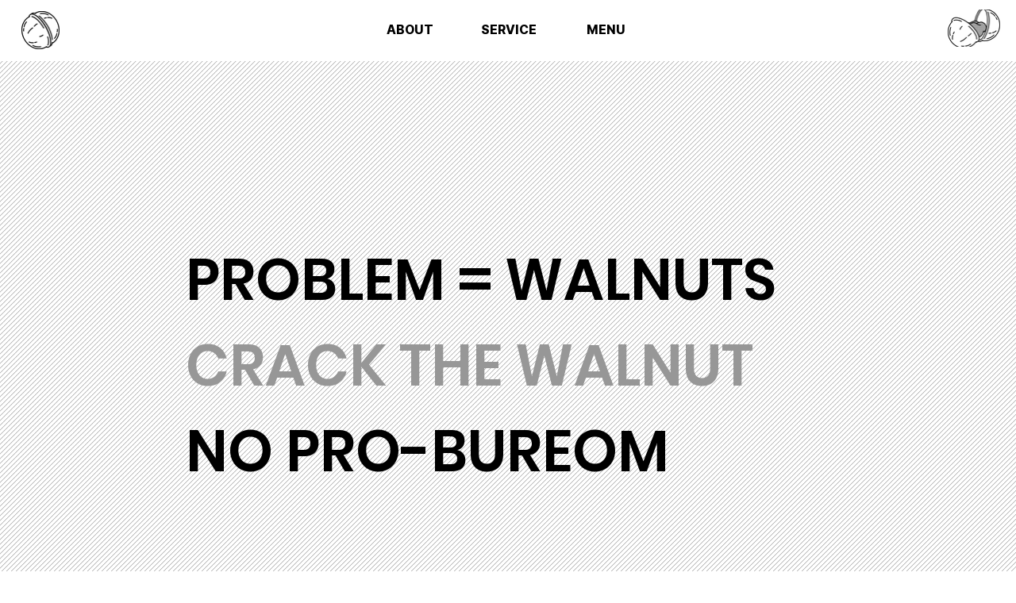

--- FILE ---
content_type: text/css; charset=utf-8
request_url: https://www.utna.co.kr/_serverless/pro-gallery-css-v4-server/layoutCss?ver=2&id=comp-ll0e0jvg&items=0_761_761%7C0_1325_1325%7C0_2480_2480%7C0_398_410%7C0_3000_2250%7C0_1080_1080%7C0_1393_1393%7C0_3543_2531%7C0_1176_1177%7C0_3024_4032%7C0_577_577%7C0_2992_2992&container=1232.515625_1280_2963_720&options=gallerySizeType:px%7CgallerySizePx:550%7CimageMargin:13%7CisRTL:false%7CgalleryLayout:2%7CtitlePlacement:SHOW_ON_HOVER%7CcubeRatio:1%7CcubeType:fill
body_size: -18
content:
#pro-gallery-comp-ll0e0jvg [data-hook="item-container"][data-idx="0"].gallery-item-container{opacity: 1 !important;display: block !important;transition: opacity .2s ease !important;top: 0px !important;left: 0px !important;right: auto !important;height: 633px !important;width: 634px !important;} #pro-gallery-comp-ll0e0jvg [data-hook="item-container"][data-idx="0"] .gallery-item-common-info-outer{height: 100% !important;} #pro-gallery-comp-ll0e0jvg [data-hook="item-container"][data-idx="0"] .gallery-item-common-info{height: 100% !important;width: 100% !important;} #pro-gallery-comp-ll0e0jvg [data-hook="item-container"][data-idx="0"] .gallery-item-wrapper{width: 634px !important;height: 633px !important;margin: 0 !important;} #pro-gallery-comp-ll0e0jvg [data-hook="item-container"][data-idx="0"] .gallery-item-content{width: 634px !important;height: 633px !important;margin: 0px 0px !important;opacity: 1 !important;} #pro-gallery-comp-ll0e0jvg [data-hook="item-container"][data-idx="0"] .gallery-item-hover{width: 634px !important;height: 633px !important;opacity: 1 !important;} #pro-gallery-comp-ll0e0jvg [data-hook="item-container"][data-idx="0"] .item-hover-flex-container{width: 634px !important;height: 633px !important;margin: 0px 0px !important;opacity: 1 !important;} #pro-gallery-comp-ll0e0jvg [data-hook="item-container"][data-idx="0"] .gallery-item-wrapper img{width: 100% !important;height: 100% !important;opacity: 1 !important;} #pro-gallery-comp-ll0e0jvg [data-hook="item-container"][data-idx="1"].gallery-item-container{opacity: 1 !important;display: block !important;transition: opacity .2s ease !important;top: 0px !important;left: 647px !important;right: auto !important;height: 633px !important;width: 633px !important;} #pro-gallery-comp-ll0e0jvg [data-hook="item-container"][data-idx="1"] .gallery-item-common-info-outer{height: 100% !important;} #pro-gallery-comp-ll0e0jvg [data-hook="item-container"][data-idx="1"] .gallery-item-common-info{height: 100% !important;width: 100% !important;} #pro-gallery-comp-ll0e0jvg [data-hook="item-container"][data-idx="1"] .gallery-item-wrapper{width: 633px !important;height: 633px !important;margin: 0 !important;} #pro-gallery-comp-ll0e0jvg [data-hook="item-container"][data-idx="1"] .gallery-item-content{width: 633px !important;height: 633px !important;margin: 0px 0px !important;opacity: 1 !important;} #pro-gallery-comp-ll0e0jvg [data-hook="item-container"][data-idx="1"] .gallery-item-hover{width: 633px !important;height: 633px !important;opacity: 1 !important;} #pro-gallery-comp-ll0e0jvg [data-hook="item-container"][data-idx="1"] .item-hover-flex-container{width: 633px !important;height: 633px !important;margin: 0px 0px !important;opacity: 1 !important;} #pro-gallery-comp-ll0e0jvg [data-hook="item-container"][data-idx="1"] .gallery-item-wrapper img{width: 100% !important;height: 100% !important;opacity: 1 !important;} #pro-gallery-comp-ll0e0jvg [data-hook="item-container"][data-idx="2"].gallery-item-container{opacity: 1 !important;display: block !important;transition: opacity .2s ease !important;top: 646px !important;left: 0px !important;right: auto !important;height: 633px !important;width: 634px !important;} #pro-gallery-comp-ll0e0jvg [data-hook="item-container"][data-idx="2"] .gallery-item-common-info-outer{height: 100% !important;} #pro-gallery-comp-ll0e0jvg [data-hook="item-container"][data-idx="2"] .gallery-item-common-info{height: 100% !important;width: 100% !important;} #pro-gallery-comp-ll0e0jvg [data-hook="item-container"][data-idx="2"] .gallery-item-wrapper{width: 634px !important;height: 633px !important;margin: 0 !important;} #pro-gallery-comp-ll0e0jvg [data-hook="item-container"][data-idx="2"] .gallery-item-content{width: 634px !important;height: 633px !important;margin: 0px 0px !important;opacity: 1 !important;} #pro-gallery-comp-ll0e0jvg [data-hook="item-container"][data-idx="2"] .gallery-item-hover{width: 634px !important;height: 633px !important;opacity: 1 !important;} #pro-gallery-comp-ll0e0jvg [data-hook="item-container"][data-idx="2"] .item-hover-flex-container{width: 634px !important;height: 633px !important;margin: 0px 0px !important;opacity: 1 !important;} #pro-gallery-comp-ll0e0jvg [data-hook="item-container"][data-idx="2"] .gallery-item-wrapper img{width: 100% !important;height: 100% !important;opacity: 1 !important;} #pro-gallery-comp-ll0e0jvg [data-hook="item-container"][data-idx="3"]{display: none !important;} #pro-gallery-comp-ll0e0jvg [data-hook="item-container"][data-idx="4"]{display: none !important;} #pro-gallery-comp-ll0e0jvg [data-hook="item-container"][data-idx="5"]{display: none !important;} #pro-gallery-comp-ll0e0jvg [data-hook="item-container"][data-idx="6"]{display: none !important;} #pro-gallery-comp-ll0e0jvg [data-hook="item-container"][data-idx="7"]{display: none !important;} #pro-gallery-comp-ll0e0jvg [data-hook="item-container"][data-idx="8"]{display: none !important;} #pro-gallery-comp-ll0e0jvg [data-hook="item-container"][data-idx="9"]{display: none !important;} #pro-gallery-comp-ll0e0jvg [data-hook="item-container"][data-idx="10"]{display: none !important;} #pro-gallery-comp-ll0e0jvg [data-hook="item-container"][data-idx="11"]{display: none !important;} #pro-gallery-comp-ll0e0jvg .pro-gallery-prerender{height:3863px !important;}#pro-gallery-comp-ll0e0jvg {height:3863px !important; width:1280px !important;}#pro-gallery-comp-ll0e0jvg .pro-gallery-margin-container {height:3863px !important;}#pro-gallery-comp-ll0e0jvg .pro-gallery {height:3863px !important; width:1280px !important;}#pro-gallery-comp-ll0e0jvg .pro-gallery-parent-container {height:3863px !important; width:1293px !important;}